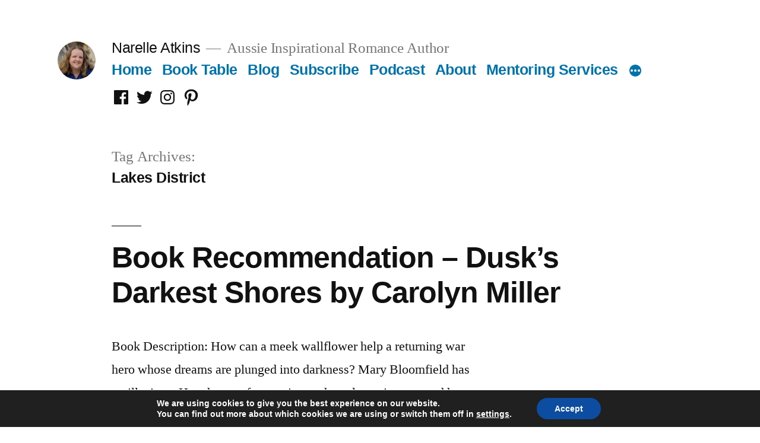

--- FILE ---
content_type: text/html; charset=UTF-8
request_url: https://www.narelleatkins.com/tag/lakes-district/
body_size: 16795
content:
<!doctype html>
<html lang="en">
<head>
	<meta charset="UTF-8" />
	<meta name="viewport" content="width=device-width, initial-scale=1.0" />
	<link rel="profile" href="https://gmpg.org/xfn/11" />
	<meta name='robots' content='index, follow, max-image-preview:large, max-snippet:-1, max-video-preview:-1' />

	<!-- This site is optimized with the Yoast SEO plugin v26.8 - https://yoast.com/product/yoast-seo-wordpress/ -->
	<title>Lakes District Archives - Narelle Atkins</title>
	<link rel="canonical" href="https://www.narelleatkins.com/tag/lakes-district/" />
	<meta property="og:locale" content="en_US" />
	<meta property="og:type" content="article" />
	<meta property="og:title" content="Lakes District Archives - Narelle Atkins" />
	<meta property="og:url" content="https://www.narelleatkins.com/tag/lakes-district/" />
	<meta property="og:site_name" content="Narelle Atkins" />
	<meta name="twitter:card" content="summary_large_image" />
	<meta name="twitter:site" content="@NarelleAtkins" />
	<script type="application/ld+json" class="yoast-schema-graph">{"@context":"https://schema.org","@graph":[{"@type":"CollectionPage","@id":"https://www.narelleatkins.com/tag/lakes-district/","url":"https://www.narelleatkins.com/tag/lakes-district/","name":"Lakes District Archives - Narelle Atkins","isPartOf":{"@id":"https://www.narelleatkins.com/#website"},"primaryImageOfPage":{"@id":"https://www.narelleatkins.com/tag/lakes-district/#primaryimage"},"image":{"@id":"https://www.narelleatkins.com/tag/lakes-district/#primaryimage"},"thumbnailUrl":"https://i0.wp.com/www.narelleatkins.com/wp-content/uploads/2021/08/book-rec-dusks-darkest-shores.png?fit=1080%2C1080&ssl=1","breadcrumb":{"@id":"https://www.narelleatkins.com/tag/lakes-district/#breadcrumb"},"inLanguage":"en"},{"@type":"ImageObject","inLanguage":"en","@id":"https://www.narelleatkins.com/tag/lakes-district/#primaryimage","url":"https://i0.wp.com/www.narelleatkins.com/wp-content/uploads/2021/08/book-rec-dusks-darkest-shores.png?fit=1080%2C1080&ssl=1","contentUrl":"https://i0.wp.com/www.narelleatkins.com/wp-content/uploads/2021/08/book-rec-dusks-darkest-shores.png?fit=1080%2C1080&ssl=1","width":1080,"height":1080},{"@type":"BreadcrumbList","@id":"https://www.narelleatkins.com/tag/lakes-district/#breadcrumb","itemListElement":[{"@type":"ListItem","position":1,"name":"Home","item":"https://www.narelleatkins.com/"},{"@type":"ListItem","position":2,"name":"Lakes District"}]},{"@type":"WebSite","@id":"https://www.narelleatkins.com/#website","url":"https://www.narelleatkins.com/","name":"Narelle Atkins","description":"Aussie Inspirational Romance Author","publisher":{"@id":"https://www.narelleatkins.com/#/schema/person/698b55cfd4b8b569f6bd1c83d4b08f03"},"potentialAction":[{"@type":"SearchAction","target":{"@type":"EntryPoint","urlTemplate":"https://www.narelleatkins.com/?s={search_term_string}"},"query-input":{"@type":"PropertyValueSpecification","valueRequired":true,"valueName":"search_term_string"}}],"inLanguage":"en"},{"@type":["Person","Organization"],"@id":"https://www.narelleatkins.com/#/schema/person/698b55cfd4b8b569f6bd1c83d4b08f03","name":"Narelle Atkins","image":{"@type":"ImageObject","inLanguage":"en","@id":"https://www.narelleatkins.com/#/schema/person/image/","url":"https://i0.wp.com/www.narelleatkins.com/wp-content/uploads/2015/08/cropped-narelle-atkins2-1.jpg?fit=190%2C190&ssl=1","contentUrl":"https://i0.wp.com/www.narelleatkins.com/wp-content/uploads/2015/08/cropped-narelle-atkins2-1.jpg?fit=190%2C190&ssl=1","width":190,"height":190,"caption":"Narelle Atkins"},"logo":{"@id":"https://www.narelleatkins.com/#/schema/person/image/"},"sameAs":["http://narelleatkins.com","https://x.com/NarelleAtkins"]}]}</script>
	<!-- / Yoast SEO plugin. -->


<link rel='dns-prefetch' href='//stats.wp.com' />
<link rel='dns-prefetch' href='//v0.wordpress.com' />
<link rel='dns-prefetch' href='//widgets.wp.com' />
<link rel='dns-prefetch' href='//s0.wp.com' />
<link rel='dns-prefetch' href='//0.gravatar.com' />
<link rel='dns-prefetch' href='//1.gravatar.com' />
<link rel='dns-prefetch' href='//2.gravatar.com' />
<link rel='preconnect' href='//i0.wp.com' />
<link rel='preconnect' href='//c0.wp.com' />
<link rel="alternate" type="application/rss+xml" title="Narelle Atkins &raquo; Feed" href="https://www.narelleatkins.com/feed/" />
<link rel="alternate" type="application/rss+xml" title="Narelle Atkins &raquo; Comments Feed" href="https://www.narelleatkins.com/comments/feed/" />
<link rel="alternate" type="application/rss+xml" title="Narelle Atkins &raquo; Lakes District Tag Feed" href="https://www.narelleatkins.com/tag/lakes-district/feed/" />
<style id='wp-img-auto-sizes-contain-inline-css'>
img:is([sizes=auto i],[sizes^="auto," i]){contain-intrinsic-size:3000px 1500px}
/*# sourceURL=wp-img-auto-sizes-contain-inline-css */
</style>

<link rel='stylesheet' id='twentynineteen-jetpack-css' href='https://c0.wp.com/p/jetpack/15.4/modules/theme-tools/compat/twentynineteen.css' media='all' />
<style id='wp-emoji-styles-inline-css'>

	img.wp-smiley, img.emoji {
		display: inline !important;
		border: none !important;
		box-shadow: none !important;
		height: 1em !important;
		width: 1em !important;
		margin: 0 0.07em !important;
		vertical-align: -0.1em !important;
		background: none !important;
		padding: 0 !important;
	}
/*# sourceURL=wp-emoji-styles-inline-css */
</style>
<link rel='stylesheet' id='wp-block-library-css' href='https://c0.wp.com/c/6.9/wp-includes/css/dist/block-library/style.min.css' media='all' />
<style id='wp-block-heading-inline-css'>
h1:where(.wp-block-heading).has-background,h2:where(.wp-block-heading).has-background,h3:where(.wp-block-heading).has-background,h4:where(.wp-block-heading).has-background,h5:where(.wp-block-heading).has-background,h6:where(.wp-block-heading).has-background{padding:1.25em 2.375em}h1.has-text-align-left[style*=writing-mode]:where([style*=vertical-lr]),h1.has-text-align-right[style*=writing-mode]:where([style*=vertical-rl]),h2.has-text-align-left[style*=writing-mode]:where([style*=vertical-lr]),h2.has-text-align-right[style*=writing-mode]:where([style*=vertical-rl]),h3.has-text-align-left[style*=writing-mode]:where([style*=vertical-lr]),h3.has-text-align-right[style*=writing-mode]:where([style*=vertical-rl]),h4.has-text-align-left[style*=writing-mode]:where([style*=vertical-lr]),h4.has-text-align-right[style*=writing-mode]:where([style*=vertical-rl]),h5.has-text-align-left[style*=writing-mode]:where([style*=vertical-lr]),h5.has-text-align-right[style*=writing-mode]:where([style*=vertical-rl]),h6.has-text-align-left[style*=writing-mode]:where([style*=vertical-lr]),h6.has-text-align-right[style*=writing-mode]:where([style*=vertical-rl]){rotate:180deg}
/*# sourceURL=https://c0.wp.com/c/6.9/wp-includes/blocks/heading/style.min.css */
</style>
<style id='wp-block-paragraph-inline-css'>
.is-small-text{font-size:.875em}.is-regular-text{font-size:1em}.is-large-text{font-size:2.25em}.is-larger-text{font-size:3em}.has-drop-cap:not(:focus):first-letter{float:left;font-size:8.4em;font-style:normal;font-weight:100;line-height:.68;margin:.05em .1em 0 0;text-transform:uppercase}body.rtl .has-drop-cap:not(:focus):first-letter{float:none;margin-left:.1em}p.has-drop-cap.has-background{overflow:hidden}:root :where(p.has-background){padding:1.25em 2.375em}:where(p.has-text-color:not(.has-link-color)) a{color:inherit}p.has-text-align-left[style*="writing-mode:vertical-lr"],p.has-text-align-right[style*="writing-mode:vertical-rl"]{rotate:180deg}
/*# sourceURL=https://c0.wp.com/c/6.9/wp-includes/blocks/paragraph/style.min.css */
</style>
<style id='global-styles-inline-css'>
:root{--wp--preset--aspect-ratio--square: 1;--wp--preset--aspect-ratio--4-3: 4/3;--wp--preset--aspect-ratio--3-4: 3/4;--wp--preset--aspect-ratio--3-2: 3/2;--wp--preset--aspect-ratio--2-3: 2/3;--wp--preset--aspect-ratio--16-9: 16/9;--wp--preset--aspect-ratio--9-16: 9/16;--wp--preset--color--black: #000000;--wp--preset--color--cyan-bluish-gray: #abb8c3;--wp--preset--color--white: #FFF;--wp--preset--color--pale-pink: #f78da7;--wp--preset--color--vivid-red: #cf2e2e;--wp--preset--color--luminous-vivid-orange: #ff6900;--wp--preset--color--luminous-vivid-amber: #fcb900;--wp--preset--color--light-green-cyan: #7bdcb5;--wp--preset--color--vivid-green-cyan: #00d084;--wp--preset--color--pale-cyan-blue: #8ed1fc;--wp--preset--color--vivid-cyan-blue: #0693e3;--wp--preset--color--vivid-purple: #9b51e0;--wp--preset--color--primary: #0073a8;--wp--preset--color--secondary: #005075;--wp--preset--color--dark-gray: #111;--wp--preset--color--light-gray: #767676;--wp--preset--gradient--vivid-cyan-blue-to-vivid-purple: linear-gradient(135deg,rgb(6,147,227) 0%,rgb(155,81,224) 100%);--wp--preset--gradient--light-green-cyan-to-vivid-green-cyan: linear-gradient(135deg,rgb(122,220,180) 0%,rgb(0,208,130) 100%);--wp--preset--gradient--luminous-vivid-amber-to-luminous-vivid-orange: linear-gradient(135deg,rgb(252,185,0) 0%,rgb(255,105,0) 100%);--wp--preset--gradient--luminous-vivid-orange-to-vivid-red: linear-gradient(135deg,rgb(255,105,0) 0%,rgb(207,46,46) 100%);--wp--preset--gradient--very-light-gray-to-cyan-bluish-gray: linear-gradient(135deg,rgb(238,238,238) 0%,rgb(169,184,195) 100%);--wp--preset--gradient--cool-to-warm-spectrum: linear-gradient(135deg,rgb(74,234,220) 0%,rgb(151,120,209) 20%,rgb(207,42,186) 40%,rgb(238,44,130) 60%,rgb(251,105,98) 80%,rgb(254,248,76) 100%);--wp--preset--gradient--blush-light-purple: linear-gradient(135deg,rgb(255,206,236) 0%,rgb(152,150,240) 100%);--wp--preset--gradient--blush-bordeaux: linear-gradient(135deg,rgb(254,205,165) 0%,rgb(254,45,45) 50%,rgb(107,0,62) 100%);--wp--preset--gradient--luminous-dusk: linear-gradient(135deg,rgb(255,203,112) 0%,rgb(199,81,192) 50%,rgb(65,88,208) 100%);--wp--preset--gradient--pale-ocean: linear-gradient(135deg,rgb(255,245,203) 0%,rgb(182,227,212) 50%,rgb(51,167,181) 100%);--wp--preset--gradient--electric-grass: linear-gradient(135deg,rgb(202,248,128) 0%,rgb(113,206,126) 100%);--wp--preset--gradient--midnight: linear-gradient(135deg,rgb(2,3,129) 0%,rgb(40,116,252) 100%);--wp--preset--font-size--small: 19.5px;--wp--preset--font-size--medium: 20px;--wp--preset--font-size--large: 36.5px;--wp--preset--font-size--x-large: 42px;--wp--preset--font-size--normal: 22px;--wp--preset--font-size--huge: 49.5px;--wp--preset--spacing--20: 0.44rem;--wp--preset--spacing--30: 0.67rem;--wp--preset--spacing--40: 1rem;--wp--preset--spacing--50: 1.5rem;--wp--preset--spacing--60: 2.25rem;--wp--preset--spacing--70: 3.38rem;--wp--preset--spacing--80: 5.06rem;--wp--preset--shadow--natural: 6px 6px 9px rgba(0, 0, 0, 0.2);--wp--preset--shadow--deep: 12px 12px 50px rgba(0, 0, 0, 0.4);--wp--preset--shadow--sharp: 6px 6px 0px rgba(0, 0, 0, 0.2);--wp--preset--shadow--outlined: 6px 6px 0px -3px rgb(255, 255, 255), 6px 6px rgb(0, 0, 0);--wp--preset--shadow--crisp: 6px 6px 0px rgb(0, 0, 0);}:where(.is-layout-flex){gap: 0.5em;}:where(.is-layout-grid){gap: 0.5em;}body .is-layout-flex{display: flex;}.is-layout-flex{flex-wrap: wrap;align-items: center;}.is-layout-flex > :is(*, div){margin: 0;}body .is-layout-grid{display: grid;}.is-layout-grid > :is(*, div){margin: 0;}:where(.wp-block-columns.is-layout-flex){gap: 2em;}:where(.wp-block-columns.is-layout-grid){gap: 2em;}:where(.wp-block-post-template.is-layout-flex){gap: 1.25em;}:where(.wp-block-post-template.is-layout-grid){gap: 1.25em;}.has-black-color{color: var(--wp--preset--color--black) !important;}.has-cyan-bluish-gray-color{color: var(--wp--preset--color--cyan-bluish-gray) !important;}.has-white-color{color: var(--wp--preset--color--white) !important;}.has-pale-pink-color{color: var(--wp--preset--color--pale-pink) !important;}.has-vivid-red-color{color: var(--wp--preset--color--vivid-red) !important;}.has-luminous-vivid-orange-color{color: var(--wp--preset--color--luminous-vivid-orange) !important;}.has-luminous-vivid-amber-color{color: var(--wp--preset--color--luminous-vivid-amber) !important;}.has-light-green-cyan-color{color: var(--wp--preset--color--light-green-cyan) !important;}.has-vivid-green-cyan-color{color: var(--wp--preset--color--vivid-green-cyan) !important;}.has-pale-cyan-blue-color{color: var(--wp--preset--color--pale-cyan-blue) !important;}.has-vivid-cyan-blue-color{color: var(--wp--preset--color--vivid-cyan-blue) !important;}.has-vivid-purple-color{color: var(--wp--preset--color--vivid-purple) !important;}.has-black-background-color{background-color: var(--wp--preset--color--black) !important;}.has-cyan-bluish-gray-background-color{background-color: var(--wp--preset--color--cyan-bluish-gray) !important;}.has-white-background-color{background-color: var(--wp--preset--color--white) !important;}.has-pale-pink-background-color{background-color: var(--wp--preset--color--pale-pink) !important;}.has-vivid-red-background-color{background-color: var(--wp--preset--color--vivid-red) !important;}.has-luminous-vivid-orange-background-color{background-color: var(--wp--preset--color--luminous-vivid-orange) !important;}.has-luminous-vivid-amber-background-color{background-color: var(--wp--preset--color--luminous-vivid-amber) !important;}.has-light-green-cyan-background-color{background-color: var(--wp--preset--color--light-green-cyan) !important;}.has-vivid-green-cyan-background-color{background-color: var(--wp--preset--color--vivid-green-cyan) !important;}.has-pale-cyan-blue-background-color{background-color: var(--wp--preset--color--pale-cyan-blue) !important;}.has-vivid-cyan-blue-background-color{background-color: var(--wp--preset--color--vivid-cyan-blue) !important;}.has-vivid-purple-background-color{background-color: var(--wp--preset--color--vivid-purple) !important;}.has-black-border-color{border-color: var(--wp--preset--color--black) !important;}.has-cyan-bluish-gray-border-color{border-color: var(--wp--preset--color--cyan-bluish-gray) !important;}.has-white-border-color{border-color: var(--wp--preset--color--white) !important;}.has-pale-pink-border-color{border-color: var(--wp--preset--color--pale-pink) !important;}.has-vivid-red-border-color{border-color: var(--wp--preset--color--vivid-red) !important;}.has-luminous-vivid-orange-border-color{border-color: var(--wp--preset--color--luminous-vivid-orange) !important;}.has-luminous-vivid-amber-border-color{border-color: var(--wp--preset--color--luminous-vivid-amber) !important;}.has-light-green-cyan-border-color{border-color: var(--wp--preset--color--light-green-cyan) !important;}.has-vivid-green-cyan-border-color{border-color: var(--wp--preset--color--vivid-green-cyan) !important;}.has-pale-cyan-blue-border-color{border-color: var(--wp--preset--color--pale-cyan-blue) !important;}.has-vivid-cyan-blue-border-color{border-color: var(--wp--preset--color--vivid-cyan-blue) !important;}.has-vivid-purple-border-color{border-color: var(--wp--preset--color--vivid-purple) !important;}.has-vivid-cyan-blue-to-vivid-purple-gradient-background{background: var(--wp--preset--gradient--vivid-cyan-blue-to-vivid-purple) !important;}.has-light-green-cyan-to-vivid-green-cyan-gradient-background{background: var(--wp--preset--gradient--light-green-cyan-to-vivid-green-cyan) !important;}.has-luminous-vivid-amber-to-luminous-vivid-orange-gradient-background{background: var(--wp--preset--gradient--luminous-vivid-amber-to-luminous-vivid-orange) !important;}.has-luminous-vivid-orange-to-vivid-red-gradient-background{background: var(--wp--preset--gradient--luminous-vivid-orange-to-vivid-red) !important;}.has-very-light-gray-to-cyan-bluish-gray-gradient-background{background: var(--wp--preset--gradient--very-light-gray-to-cyan-bluish-gray) !important;}.has-cool-to-warm-spectrum-gradient-background{background: var(--wp--preset--gradient--cool-to-warm-spectrum) !important;}.has-blush-light-purple-gradient-background{background: var(--wp--preset--gradient--blush-light-purple) !important;}.has-blush-bordeaux-gradient-background{background: var(--wp--preset--gradient--blush-bordeaux) !important;}.has-luminous-dusk-gradient-background{background: var(--wp--preset--gradient--luminous-dusk) !important;}.has-pale-ocean-gradient-background{background: var(--wp--preset--gradient--pale-ocean) !important;}.has-electric-grass-gradient-background{background: var(--wp--preset--gradient--electric-grass) !important;}.has-midnight-gradient-background{background: var(--wp--preset--gradient--midnight) !important;}.has-small-font-size{font-size: var(--wp--preset--font-size--small) !important;}.has-medium-font-size{font-size: var(--wp--preset--font-size--medium) !important;}.has-large-font-size{font-size: var(--wp--preset--font-size--large) !important;}.has-x-large-font-size{font-size: var(--wp--preset--font-size--x-large) !important;}
/*# sourceURL=global-styles-inline-css */
</style>

<style id='classic-theme-styles-inline-css'>
/*! This file is auto-generated */
.wp-block-button__link{color:#fff;background-color:#32373c;border-radius:9999px;box-shadow:none;text-decoration:none;padding:calc(.667em + 2px) calc(1.333em + 2px);font-size:1.125em}.wp-block-file__button{background:#32373c;color:#fff;text-decoration:none}
/*# sourceURL=/wp-includes/css/classic-themes.min.css */
</style>
<link rel='stylesheet' id='mbt-style-css' href='https://www.narelleatkins.com/wp-content/plugins/mybooktable/css/frontend-style.css?ver=3.6.0' media='all' />
<link rel='stylesheet' id='mbt-style-pack-css' href='https://www.narelleatkins.com/wp-content/plugins/mybooktable-pro3/styles/silver/style.css?ver=3.6.0' media='all' />
<link rel='stylesheet' id='mbtpro2-frontend-style-css' href='https://www.narelleatkins.com/wp-content/plugins/mybooktable-pro3/includes/professional2/frontend.css?ver=3.3.8' media='all' />
<link rel='stylesheet' id='dashicons-css' href='https://c0.wp.com/c/6.9/wp-includes/css/dashicons.min.css' media='all' />
<link rel='stylesheet' id='mbtpro3-frontend-css-css' href='https://www.narelleatkins.com/wp-content/plugins/mybooktable-pro3/includes/professional3/frontend.css?ver=3.3.8' media='all' />
<link rel='stylesheet' id='twentynineteen-style-css' href='https://www.narelleatkins.com/wp-content/themes/twentynineteen/style.css?ver=3.2' media='all' />
<link rel='stylesheet' id='twentynineteen-print-style-css' href='https://www.narelleatkins.com/wp-content/themes/twentynineteen/print.css?ver=3.2' media='print' />
<link rel='stylesheet' id='jetpack_likes-css' href='https://c0.wp.com/p/jetpack/15.4/modules/likes/style.css' media='all' />
<link rel='stylesheet' id='jetpack-subscriptions-css' href='https://c0.wp.com/p/jetpack/15.4/_inc/build/subscriptions/subscriptions.min.css' media='all' />
<link rel='stylesheet' id='moove_gdpr_frontend-css' href='https://www.narelleatkins.com/wp-content/plugins/gdpr-cookie-compliance/dist/styles/gdpr-main.css?ver=5.0.9' media='all' />
<style id='moove_gdpr_frontend-inline-css'>
#moove_gdpr_cookie_modal,#moove_gdpr_cookie_info_bar,.gdpr_cookie_settings_shortcode_content{font-family:&#039;Nunito&#039;,sans-serif}#moove_gdpr_save_popup_settings_button{background-color:#373737;color:#fff}#moove_gdpr_save_popup_settings_button:hover{background-color:#000}#moove_gdpr_cookie_info_bar .moove-gdpr-info-bar-container .moove-gdpr-info-bar-content a.mgbutton,#moove_gdpr_cookie_info_bar .moove-gdpr-info-bar-container .moove-gdpr-info-bar-content button.mgbutton{background-color:#0C4DA2}#moove_gdpr_cookie_modal .moove-gdpr-modal-content .moove-gdpr-modal-footer-content .moove-gdpr-button-holder a.mgbutton,#moove_gdpr_cookie_modal .moove-gdpr-modal-content .moove-gdpr-modal-footer-content .moove-gdpr-button-holder button.mgbutton,.gdpr_cookie_settings_shortcode_content .gdpr-shr-button.button-green{background-color:#0C4DA2;border-color:#0C4DA2}#moove_gdpr_cookie_modal .moove-gdpr-modal-content .moove-gdpr-modal-footer-content .moove-gdpr-button-holder a.mgbutton:hover,#moove_gdpr_cookie_modal .moove-gdpr-modal-content .moove-gdpr-modal-footer-content .moove-gdpr-button-holder button.mgbutton:hover,.gdpr_cookie_settings_shortcode_content .gdpr-shr-button.button-green:hover{background-color:#fff;color:#0C4DA2}#moove_gdpr_cookie_modal .moove-gdpr-modal-content .moove-gdpr-modal-close i,#moove_gdpr_cookie_modal .moove-gdpr-modal-content .moove-gdpr-modal-close span.gdpr-icon{background-color:#0C4DA2;border:1px solid #0C4DA2}#moove_gdpr_cookie_info_bar span.moove-gdpr-infobar-allow-all.focus-g,#moove_gdpr_cookie_info_bar span.moove-gdpr-infobar-allow-all:focus,#moove_gdpr_cookie_info_bar button.moove-gdpr-infobar-allow-all.focus-g,#moove_gdpr_cookie_info_bar button.moove-gdpr-infobar-allow-all:focus,#moove_gdpr_cookie_info_bar span.moove-gdpr-infobar-reject-btn.focus-g,#moove_gdpr_cookie_info_bar span.moove-gdpr-infobar-reject-btn:focus,#moove_gdpr_cookie_info_bar button.moove-gdpr-infobar-reject-btn.focus-g,#moove_gdpr_cookie_info_bar button.moove-gdpr-infobar-reject-btn:focus,#moove_gdpr_cookie_info_bar span.change-settings-button.focus-g,#moove_gdpr_cookie_info_bar span.change-settings-button:focus,#moove_gdpr_cookie_info_bar button.change-settings-button.focus-g,#moove_gdpr_cookie_info_bar button.change-settings-button:focus{-webkit-box-shadow:0 0 1px 3px #0C4DA2;-moz-box-shadow:0 0 1px 3px #0C4DA2;box-shadow:0 0 1px 3px #0C4DA2}#moove_gdpr_cookie_modal .moove-gdpr-modal-content .moove-gdpr-modal-close i:hover,#moove_gdpr_cookie_modal .moove-gdpr-modal-content .moove-gdpr-modal-close span.gdpr-icon:hover,#moove_gdpr_cookie_info_bar span[data-href]>u.change-settings-button{color:#0C4DA2}#moove_gdpr_cookie_modal .moove-gdpr-modal-content .moove-gdpr-modal-left-content #moove-gdpr-menu li.menu-item-selected a span.gdpr-icon,#moove_gdpr_cookie_modal .moove-gdpr-modal-content .moove-gdpr-modal-left-content #moove-gdpr-menu li.menu-item-selected button span.gdpr-icon{color:inherit}#moove_gdpr_cookie_modal .moove-gdpr-modal-content .moove-gdpr-modal-left-content #moove-gdpr-menu li a span.gdpr-icon,#moove_gdpr_cookie_modal .moove-gdpr-modal-content .moove-gdpr-modal-left-content #moove-gdpr-menu li button span.gdpr-icon{color:inherit}#moove_gdpr_cookie_modal .gdpr-acc-link{line-height:0;font-size:0;color:transparent;position:absolute}#moove_gdpr_cookie_modal .moove-gdpr-modal-content .moove-gdpr-modal-close:hover i,#moove_gdpr_cookie_modal .moove-gdpr-modal-content .moove-gdpr-modal-left-content #moove-gdpr-menu li a,#moove_gdpr_cookie_modal .moove-gdpr-modal-content .moove-gdpr-modal-left-content #moove-gdpr-menu li button,#moove_gdpr_cookie_modal .moove-gdpr-modal-content .moove-gdpr-modal-left-content #moove-gdpr-menu li button i,#moove_gdpr_cookie_modal .moove-gdpr-modal-content .moove-gdpr-modal-left-content #moove-gdpr-menu li a i,#moove_gdpr_cookie_modal .moove-gdpr-modal-content .moove-gdpr-tab-main .moove-gdpr-tab-main-content a:hover,#moove_gdpr_cookie_info_bar.moove-gdpr-dark-scheme .moove-gdpr-info-bar-container .moove-gdpr-info-bar-content a.mgbutton:hover,#moove_gdpr_cookie_info_bar.moove-gdpr-dark-scheme .moove-gdpr-info-bar-container .moove-gdpr-info-bar-content button.mgbutton:hover,#moove_gdpr_cookie_info_bar.moove-gdpr-dark-scheme .moove-gdpr-info-bar-container .moove-gdpr-info-bar-content a:hover,#moove_gdpr_cookie_info_bar.moove-gdpr-dark-scheme .moove-gdpr-info-bar-container .moove-gdpr-info-bar-content button:hover,#moove_gdpr_cookie_info_bar.moove-gdpr-dark-scheme .moove-gdpr-info-bar-container .moove-gdpr-info-bar-content span.change-settings-button:hover,#moove_gdpr_cookie_info_bar.moove-gdpr-dark-scheme .moove-gdpr-info-bar-container .moove-gdpr-info-bar-content button.change-settings-button:hover,#moove_gdpr_cookie_info_bar.moove-gdpr-dark-scheme .moove-gdpr-info-bar-container .moove-gdpr-info-bar-content u.change-settings-button:hover,#moove_gdpr_cookie_info_bar span[data-href]>u.change-settings-button,#moove_gdpr_cookie_info_bar.moove-gdpr-dark-scheme .moove-gdpr-info-bar-container .moove-gdpr-info-bar-content a.mgbutton.focus-g,#moove_gdpr_cookie_info_bar.moove-gdpr-dark-scheme .moove-gdpr-info-bar-container .moove-gdpr-info-bar-content button.mgbutton.focus-g,#moove_gdpr_cookie_info_bar.moove-gdpr-dark-scheme .moove-gdpr-info-bar-container .moove-gdpr-info-bar-content a.focus-g,#moove_gdpr_cookie_info_bar.moove-gdpr-dark-scheme .moove-gdpr-info-bar-container .moove-gdpr-info-bar-content button.focus-g,#moove_gdpr_cookie_info_bar.moove-gdpr-dark-scheme .moove-gdpr-info-bar-container .moove-gdpr-info-bar-content a.mgbutton:focus,#moove_gdpr_cookie_info_bar.moove-gdpr-dark-scheme .moove-gdpr-info-bar-container .moove-gdpr-info-bar-content button.mgbutton:focus,#moove_gdpr_cookie_info_bar.moove-gdpr-dark-scheme .moove-gdpr-info-bar-container .moove-gdpr-info-bar-content a:focus,#moove_gdpr_cookie_info_bar.moove-gdpr-dark-scheme .moove-gdpr-info-bar-container .moove-gdpr-info-bar-content button:focus,#moove_gdpr_cookie_info_bar.moove-gdpr-dark-scheme .moove-gdpr-info-bar-container .moove-gdpr-info-bar-content span.change-settings-button.focus-g,span.change-settings-button:focus,button.change-settings-button.focus-g,button.change-settings-button:focus,#moove_gdpr_cookie_info_bar.moove-gdpr-dark-scheme .moove-gdpr-info-bar-container .moove-gdpr-info-bar-content u.change-settings-button.focus-g,#moove_gdpr_cookie_info_bar.moove-gdpr-dark-scheme .moove-gdpr-info-bar-container .moove-gdpr-info-bar-content u.change-settings-button:focus{color:#0C4DA2}#moove_gdpr_cookie_modal .moove-gdpr-branding.focus-g span,#moove_gdpr_cookie_modal .moove-gdpr-modal-content .moove-gdpr-tab-main a.focus-g,#moove_gdpr_cookie_modal .moove-gdpr-modal-content .moove-gdpr-tab-main .gdpr-cd-details-toggle.focus-g{color:#0C4DA2}#moove_gdpr_cookie_modal.gdpr_lightbox-hide{display:none}
/*# sourceURL=moove_gdpr_frontend-inline-css */
</style>
<script src="https://c0.wp.com/c/6.9/wp-includes/js/jquery/jquery.min.js" id="jquery-core-js"></script>
<script src="https://c0.wp.com/c/6.9/wp-includes/js/jquery/jquery-migrate.min.js" id="jquery-migrate-js"></script>
<script src="https://c0.wp.com/c/6.9/wp-includes/js/jquery/ui/core.min.js" id="jquery-ui-core-js"></script>
<script src="https://c0.wp.com/c/6.9/wp-includes/js/jquery/ui/accordion.min.js" id="jquery-ui-accordion-js"></script>
<script src="https://www.narelleatkins.com/wp-content/plugins/mybooktable-pro3/includes/professional3/frontend.js?ver=3.3.8" id="mbtpro3-frontend-js-js"></script>
<script src="https://www.narelleatkins.com/wp-content/themes/twentynineteen/js/priority-menu.js?ver=20200129" id="twentynineteen-priority-menu-js" defer data-wp-strategy="defer"></script>
<link rel="https://api.w.org/" href="https://www.narelleatkins.com/wp-json/" /><link rel="alternate" title="JSON" type="application/json" href="https://www.narelleatkins.com/wp-json/wp/v2/tags/734" /><link rel="EditURI" type="application/rsd+xml" title="RSD" href="https://www.narelleatkins.com/xmlrpc.php?rsd" />
<meta name="generator" content="WordPress 6.9" />
	<style>img#wpstats{display:none}</style>
			<style type="text/css">
	.mbt-book .mbt-book-buybuttons .mbt-book-buybutton img { width: 172px; height: 30px; } .mbt-book .mbt-book-buybuttons .mbt-book-buybutton { padding: 4px 8px 0px 0px; }.mbt-book-archive .mbt-book .mbt-book-buybuttons .mbt-book-buybutton img { width: 172px; height: 30px; } .mbt-book-archive .mbt-book .mbt-book-buybuttons .mbt-book-buybutton { padding: 4px 8px 0px 0px; }.mbt-featured-book-widget .mbt-book-buybuttons .mbt-book-buybutton img { width: 172px; height: 30px; } .mbt-featured-book-widget .mbt-book-buybuttons .mbt-book-buybutton { padding: 4px 8px 0px 0px; }	</style>
		<script type="text/javascript">
		window.ajaxurl = "https://www.narelleatkins.com/wp-admin/admin-ajax.php";
	</script>
<style type="text/css">.mbt-book-buybuttons .mbt-universal-buybutton { margin: 0; display: inline-block; box-sizing: border-box; }.mbt-book .mbt-book-buybuttons .mbt-universal-buybutton { font-size: 15px; line-height: 16px; padding: 6px 12px; width: 172px; min-height: 30px; }.mbt-book-archive .mbt-book .mbt-book-buybuttons .mbt-universal-buybutton { font-size: 15px; line-height: 16px; padding: 6px 12px; width: 172px; min-height: 30px; }.mbt-featured-book-widget .mbt-book-buybuttons .mbt-universal-buybutton { font-size: 15px; line-height: 16px; padding: 6px 12px; width: 172px; min-height: 30px; }</style><style type="text/css">@media only screen and (min-width: 768px) {.mbt-book-archive .mbt-book.mbt-grid-book { width: 31.034482758621%; margin-right: 3.448275862069%; }.mbt-book-archive .mbt-book.mbt-grid-book:nth-child(3n+1) { clear: left; }.mbt-book-archive .mbt-book.mbt-grid-book:nth-child(3n) { margin-right: 0; }}</style><style type="text/css"></style><link rel="icon" href="https://i0.wp.com/www.narelleatkins.com/wp-content/uploads/2015/08/cropped-narelle-atkins2-2.jpg?fit=32%2C32&#038;ssl=1" sizes="32x32" />
<link rel="icon" href="https://i0.wp.com/www.narelleatkins.com/wp-content/uploads/2015/08/cropped-narelle-atkins2-2.jpg?fit=192%2C192&#038;ssl=1" sizes="192x192" />
<link rel="apple-touch-icon" href="https://i0.wp.com/www.narelleatkins.com/wp-content/uploads/2015/08/cropped-narelle-atkins2-2.jpg?fit=180%2C180&#038;ssl=1" />
<meta name="msapplication-TileImage" content="https://i0.wp.com/www.narelleatkins.com/wp-content/uploads/2015/08/cropped-narelle-atkins2-2.jpg?fit=270%2C270&#038;ssl=1" />
		<style id="wp-custom-css">
			.site-header.featured-image {
min-height: 60vh;
}
.site-header.featured-image:after {
background: none;
}
		</style>
		<link rel='stylesheet' id='genericons-css' href='https://c0.wp.com/p/jetpack/15.4/_inc/genericons/genericons/genericons.css' media='all' />
<link rel='stylesheet' id='jetpack_social_media_icons_widget-css' href='https://c0.wp.com/p/jetpack/15.4/modules/widgets/social-media-icons/style.css' media='all' />
</head>

<body class="archive tag tag-lakes-district tag-734 wp-custom-logo wp-embed-responsive wp-theme-twentynineteen hfeed">
<div id="page" class="site">
	<a class="skip-link screen-reader-text" href="#content">
		Skip to content	</a>

		<header id="masthead" class="site-header">

			<div class="site-branding-container">
				<div class="site-branding">

			<div class="site-logo"><a href="https://www.narelleatkins.com/" class="custom-logo-link" rel="home"><img width="190" height="190" src="https://i0.wp.com/www.narelleatkins.com/wp-content/uploads/2015/08/cropped-narelle-atkins2-1.jpg?fit=190%2C190&amp;ssl=1" class="custom-logo" alt="Narelle Atkins" decoding="async" srcset="https://i0.wp.com/www.narelleatkins.com/wp-content/uploads/2015/08/cropped-narelle-atkins2-1.jpg?w=190&amp;ssl=1 190w, https://i0.wp.com/www.narelleatkins.com/wp-content/uploads/2015/08/cropped-narelle-atkins2-1.jpg?resize=150%2C150&amp;ssl=1 150w" sizes="(max-width: 34.9rem) calc(100vw - 2rem), (max-width: 53rem) calc(8 * (100vw / 12)), (min-width: 53rem) calc(6 * (100vw / 12)), 100vw" data-attachment-id="5116" data-permalink="https://www.narelleatkins.com/cropped-narelle-atkins2-1-jpg/" data-orig-file="https://i0.wp.com/www.narelleatkins.com/wp-content/uploads/2015/08/cropped-narelle-atkins2-1.jpg?fit=190%2C190&amp;ssl=1" data-orig-size="190,190" data-comments-opened="1" data-image-meta="{&quot;aperture&quot;:&quot;0&quot;,&quot;credit&quot;:&quot;&quot;,&quot;camera&quot;:&quot;&quot;,&quot;caption&quot;:&quot;&quot;,&quot;created_timestamp&quot;:&quot;0&quot;,&quot;copyright&quot;:&quot;&quot;,&quot;focal_length&quot;:&quot;0&quot;,&quot;iso&quot;:&quot;0&quot;,&quot;shutter_speed&quot;:&quot;0&quot;,&quot;title&quot;:&quot;&quot;,&quot;orientation&quot;:&quot;0&quot;}" data-image-title="cropped-narelle-atkins2-1.jpg" data-image-description="&lt;p&gt;https://www.narelleatkins.com/wp-content/uploads/2015/08/cropped-narelle-atkins2-1.jpg&lt;/p&gt;
" data-image-caption="" data-medium-file="https://i0.wp.com/www.narelleatkins.com/wp-content/uploads/2015/08/cropped-narelle-atkins2-1.jpg?fit=190%2C190&amp;ssl=1" data-large-file="https://i0.wp.com/www.narelleatkins.com/wp-content/uploads/2015/08/cropped-narelle-atkins2-1.jpg?fit=190%2C190&amp;ssl=1" /></a></div>
									<p class="site-title"><a href="https://www.narelleatkins.com/" rel="home" >Narelle Atkins</a></p>
			
				<p class="site-description">
				Aussie Inspirational Romance Author			</p>
				<nav id="site-navigation" class="main-navigation" aria-label="Top Menu">
			<div class="menu-march-2019-home-container"><ul id="menu-march-2019-home" class="main-menu"><li id="menu-item-5191" class="menu-item menu-item-type-post_type menu-item-object-page menu-item-home menu-item-5191"><a href="https://www.narelleatkins.com/">Home</a></li>
<li id="menu-item-5192" class="menu-item menu-item-type-post_type menu-item-object-page menu-item-5192"><a href="https://www.narelleatkins.com/book-table/">Book Table</a></li>
<li id="menu-item-5193" class="menu-item menu-item-type-post_type menu-item-object-page current_page_parent menu-item-5193"><a href="https://www.narelleatkins.com/blog/">Blog</a></li>
<li id="menu-item-5195" class="menu-item menu-item-type-post_type menu-item-object-page menu-item-5195"><a href="https://www.narelleatkins.com/subscribe/">Subscribe</a></li>
<li id="menu-item-18371" class="menu-item menu-item-type-post_type menu-item-object-page menu-item-18371"><a href="https://www.narelleatkins.com/podcast/">Podcast</a></li>
<li id="menu-item-5196" class="menu-item menu-item-type-post_type menu-item-object-page menu-item-5196"><a href="https://www.narelleatkins.com/about-2/">About</a></li>
<li id="menu-item-21340" class="menu-item menu-item-type-post_type menu-item-object-page menu-item-21340"><a href="https://www.narelleatkins.com/narelle-atkins-writer-mentoring-services/">Mentoring Services</a></li>
<li id="menu-item-5194" class="menu-item menu-item-type-post_type menu-item-object-page menu-item-5194"><a href="https://www.narelleatkins.com/contact/">Contact</a></li>
<li id="menu-item-5197" class="menu-item menu-item-type-post_type menu-item-object-page menu-item-privacy-policy menu-item-5197"><a rel="privacy-policy" href="https://www.narelleatkins.com/privacy-policy/">Privacy Policy</a></li>
</ul></div>
			<div class="main-menu-more">
				<ul class="main-menu">
					<li class="menu-item menu-item-has-children">
						<button class="submenu-expand main-menu-more-toggle is-empty" tabindex="-1"
							aria-label="More" aria-haspopup="true" aria-expanded="false"><svg class="svg-icon" width="24" height="24" aria-hidden="true" role="img" focusable="false" xmlns="http://www.w3.org/2000/svg"><g fill="none" fill-rule="evenodd"><path d="M0 0h24v24H0z"/><path fill="currentColor" fill-rule="nonzero" d="M12 2c5.52 0 10 4.48 10 10s-4.48 10-10 10S2 17.52 2 12 6.48 2 12 2zM6 14a2 2 0 1 0 0-4 2 2 0 0 0 0 4zm6 0a2 2 0 1 0 0-4 2 2 0 0 0 0 4zm6 0a2 2 0 1 0 0-4 2 2 0 0 0 0 4z"/></g></svg>
						</button>
						<ul class="sub-menu hidden-links">
							<li class="mobile-parent-nav-menu-item">
								<button class="menu-item-link-return"><svg class="svg-icon" width="24" height="24" aria-hidden="true" role="img" focusable="false" viewBox="0 0 24 24" version="1.1" xmlns="http://www.w3.org/2000/svg" xmlns:xlink="http://www.w3.org/1999/xlink"><path d="M15.41 7.41L14 6l-6 6 6 6 1.41-1.41L10.83 12z"></path><path d="M0 0h24v24H0z" fill="none"></path></svg>Back
								</button>
							</li>
						</ul>
					</li>
				</ul>
			</div>		</nav><!-- #site-navigation -->
				<nav class="social-navigation" aria-label="Social Links Menu">
			<div class="menu-social-links-container"><ul id="menu-social-links" class="social-links-menu"><li id="menu-item-5159" class="menu-item menu-item-type-custom menu-item-object-custom menu-item-5159"><a href="http://www.facebook.com/NarelleAtkinsAuthor"><span class="screen-reader-text">Facebook</span><svg class="svg-icon" width="32" height="32" aria-hidden="true" role="img" focusable="false" viewBox="0 0 24 24" version="1.1" xmlns="http://www.w3.org/2000/svg" xmlns:xlink="http://www.w3.org/1999/xlink"><path d="M20.007,3H3.993C3.445,3,3,3.445,3,3.993v16.013C3,20.555,3.445,21,3.993,21h8.621v-6.971h-2.346v-2.717h2.346V9.31 c0-2.325,1.42-3.591,3.494-3.591c0.993,0,1.847,0.074,2.096,0.107v2.43l-1.438,0.001c-1.128,0-1.346,0.536-1.346,1.323v1.734h2.69 l-0.35,2.717h-2.34V21h4.587C20.555,21,21,20.555,21,20.007V3.993C21,3.445,20.555,3,20.007,3z"></path></svg></a></li>
<li id="menu-item-5160" class="menu-item menu-item-type-custom menu-item-object-custom menu-item-5160"><a href="https://twitter.com/narelleatkins"><span class="screen-reader-text">Twitter</span><svg class="svg-icon" width="32" height="32" aria-hidden="true" role="img" focusable="false" viewBox="0 0 24 24" version="1.1" xmlns="http://www.w3.org/2000/svg" xmlns:xlink="http://www.w3.org/1999/xlink"><path d="M22.23,5.924c-0.736,0.326-1.527,0.547-2.357,0.646c0.847-0.508,1.498-1.312,1.804-2.27 c-0.793,0.47-1.671,0.812-2.606,0.996C18.324,4.498,17.257,4,16.077,4c-2.266,0-4.103,1.837-4.103,4.103 c0,0.322,0.036,0.635,0.106,0.935C8.67,8.867,5.647,7.234,3.623,4.751C3.27,5.357,3.067,6.062,3.067,6.814 c0,1.424,0.724,2.679,1.825,3.415c-0.673-0.021-1.305-0.206-1.859-0.513c0,0.017,0,0.034,0,0.052c0,1.988,1.414,3.647,3.292,4.023 c-0.344,0.094-0.707,0.144-1.081,0.144c-0.264,0-0.521-0.026-0.772-0.074c0.522,1.63,2.038,2.816,3.833,2.85 c-1.404,1.1-3.174,1.756-5.096,1.756c-0.331,0-0.658-0.019-0.979-0.057c1.816,1.164,3.973,1.843,6.29,1.843 c7.547,0,11.675-6.252,11.675-11.675c0-0.178-0.004-0.355-0.012-0.531C20.985,7.47,21.68,6.747,22.23,5.924z"></path></svg></a></li>
<li id="menu-item-5161" class="menu-item menu-item-type-custom menu-item-object-custom menu-item-5161"><a href="http://instagram.com/narelleatkins"><span class="screen-reader-text">Instagram</span><svg class="svg-icon" width="32" height="32" aria-hidden="true" role="img" focusable="false" viewBox="0 0 24 24" version="1.1" xmlns="http://www.w3.org/2000/svg" xmlns:xlink="http://www.w3.org/1999/xlink"><path d="M12,4.622c2.403,0,2.688,0.009,3.637,0.052c0.877,0.04,1.354,0.187,1.671,0.31c0.42,0.163,0.72,0.358,1.035,0.673 c0.315,0.315,0.51,0.615,0.673,1.035c0.123,0.317,0.27,0.794,0.31,1.671c0.043,0.949,0.052,1.234,0.052,3.637 s-0.009,2.688-0.052,3.637c-0.04,0.877-0.187,1.354-0.31,1.671c-0.163,0.42-0.358,0.72-0.673,1.035 c-0.315,0.315-0.615,0.51-1.035,0.673c-0.317,0.123-0.794,0.27-1.671,0.31c-0.949,0.043-1.233,0.052-3.637,0.052 s-2.688-0.009-3.637-0.052c-0.877-0.04-1.354-0.187-1.671-0.31c-0.42-0.163-0.72-0.358-1.035-0.673 c-0.315-0.315-0.51-0.615-0.673-1.035c-0.123-0.317-0.27-0.794-0.31-1.671C4.631,14.688,4.622,14.403,4.622,12 s0.009-2.688,0.052-3.637c0.04-0.877,0.187-1.354,0.31-1.671c0.163-0.42,0.358-0.72,0.673-1.035 c0.315-0.315,0.615-0.51,1.035-0.673c0.317-0.123,0.794-0.27,1.671-0.31C9.312,4.631,9.597,4.622,12,4.622 M12,3 C9.556,3,9.249,3.01,8.289,3.054C7.331,3.098,6.677,3.25,6.105,3.472C5.513,3.702,5.011,4.01,4.511,4.511 c-0.5,0.5-0.808,1.002-1.038,1.594C3.25,6.677,3.098,7.331,3.054,8.289C3.01,9.249,3,9.556,3,12c0,2.444,0.01,2.751,0.054,3.711 c0.044,0.958,0.196,1.612,0.418,2.185c0.23,0.592,0.538,1.094,1.038,1.594c0.5,0.5,1.002,0.808,1.594,1.038 c0.572,0.222,1.227,0.375,2.185,0.418C9.249,20.99,9.556,21,12,21s2.751-0.01,3.711-0.054c0.958-0.044,1.612-0.196,2.185-0.418 c0.592-0.23,1.094-0.538,1.594-1.038c0.5-0.5,0.808-1.002,1.038-1.594c0.222-0.572,0.375-1.227,0.418-2.185 C20.99,14.751,21,14.444,21,12s-0.01-2.751-0.054-3.711c-0.044-0.958-0.196-1.612-0.418-2.185c-0.23-0.592-0.538-1.094-1.038-1.594 c-0.5-0.5-1.002-0.808-1.594-1.038c-0.572-0.222-1.227-0.375-2.185-0.418C14.751,3.01,14.444,3,12,3L12,3z M12,7.378 c-2.552,0-4.622,2.069-4.622,4.622S9.448,16.622,12,16.622s4.622-2.069,4.622-4.622S14.552,7.378,12,7.378z M12,15 c-1.657,0-3-1.343-3-3s1.343-3,3-3s3,1.343,3,3S13.657,15,12,15z M16.804,6.116c-0.596,0-1.08,0.484-1.08,1.08 s0.484,1.08,1.08,1.08c0.596,0,1.08-0.484,1.08-1.08S17.401,6.116,16.804,6.116z"></path></svg></a></li>
<li id="menu-item-5162" class="menu-item menu-item-type-custom menu-item-object-custom menu-item-5162"><a href="https://www.pinterest.com.au/narelleatkins/"><span class="screen-reader-text">Pinterest</span><svg class="svg-icon" width="32" height="32" aria-hidden="true" role="img" focusable="false" viewBox="0 0 24 24" version="1.1" xmlns="http://www.w3.org/2000/svg" xmlns:xlink="http://www.w3.org/1999/xlink"><path d="M12.289,2C6.617,2,3.606,5.648,3.606,9.622c0,1.846,1.025,4.146,2.666,4.878c0.25,0.111,0.381,0.063,0.439-0.169 c0.044-0.175,0.267-1.029,0.365-1.428c0.032-0.128,0.017-0.237-0.091-0.362C6.445,11.911,6.01,10.75,6.01,9.668 c0-2.777,2.194-5.464,5.933-5.464c3.23,0,5.49,2.108,5.49,5.122c0,3.407-1.794,5.768-4.13,5.768c-1.291,0-2.257-1.021-1.948-2.277 c0.372-1.495,1.089-3.112,1.089-4.191c0-0.967-0.542-1.775-1.663-1.775c-1.319,0-2.379,1.309-2.379,3.059 c0,1.115,0.394,1.869,0.394,1.869s-1.302,5.279-1.54,6.261c-0.405,1.666,0.053,4.368,0.094,4.604 c0.021,0.126,0.167,0.169,0.25,0.063c0.129-0.165,1.699-2.419,2.142-4.051c0.158-0.59,0.817-2.995,0.817-2.995 c0.43,0.784,1.681,1.446,3.013,1.446c3.963,0,6.822-3.494,6.822-7.833C20.394,5.112,16.849,2,12.289,2"></path></svg></a></li>
</ul></div>		</nav><!-- .social-navigation -->
	</div><!-- .site-branding -->
			</div><!-- .site-branding-container -->

					</header><!-- #masthead -->

	<div id="content" class="site-content">

	<div id="primary" class="content-area">
		<main id="main" class="site-main">

		
			<header class="page-header">
				<h1 class="page-title">Tag Archives: <span class="page-description">Lakes District</span></h1>			</header><!-- .page-header -->

			
<article id="post-9746" class="post-9746 post type-post status-publish format-standard hentry category-book-recommendation tag-blind tag-book-recommendation tag-carolyn-miller tag-disability tag-lakes-district tag-regency-romance tag-regency-wallflowers tag-war-veterans tag-wounded-hero entry">
	<header class="entry-header">
		<h2 class="entry-title"><a href="https://www.narelleatkins.com/book-recommendation-dusks-darkest-shores-by-carolyn-miller/" rel="bookmark">Book Recommendation &#8211; Dusk&#8217;s Darkest Shores by Carolyn Miller</a></h2>	</header><!-- .entry-header -->

	
	<div class="entry-content">
		<p>Book Description: How can a meek wallflower help a returning war hero whose dreams are plunged into darkness? Mary Bloomfield has no illusions. Her chances for matrimony have long since passed her by. Still, her circumstances are pleasant enough, especially now that she has found purpose in assisting her father with his medical practice in &hellip; </p>
<p class="link-more"><a href="https://www.narelleatkins.com/book-recommendation-dusks-darkest-shores-by-carolyn-miller/" class="more-link">Continue reading<span class="screen-reader-text"> &#8220;Book Recommendation &#8211; Dusk&#8217;s Darkest Shores by Carolyn Miller&#8221;</span></a></p>
	</div><!-- .entry-content -->

	<footer class="entry-footer">
		<span class="byline"><svg class="svg-icon" width="16" height="16" aria-hidden="true" role="img" focusable="false" viewBox="0 0 24 24" version="1.1" xmlns="http://www.w3.org/2000/svg" xmlns:xlink="http://www.w3.org/1999/xlink"><path d="M12 12c2.21 0 4-1.79 4-4s-1.79-4-4-4-4 1.79-4 4 1.79 4 4 4zm0 2c-2.67 0-8 1.34-8 4v2h16v-2c0-2.66-5.33-4-8-4z"></path><path d="M0 0h24v24H0z" fill="none"></path></svg><span class="screen-reader-text">Posted by</span><span class="author vcard"><a class="url fn n" href="https://www.narelleatkins.com/author/admin/">Narelle Atkins</a></span></span><span class="posted-on"><svg class="svg-icon" width="16" height="16" aria-hidden="true" role="img" focusable="false" xmlns="http://www.w3.org/2000/svg" viewBox="0 0 24 24"><defs><path id="a" d="M0 0h24v24H0V0z"></path></defs><clipPath id="b"><use xlink:href="#a" overflow="visible"></use></clipPath><path clip-path="url(#b)" d="M12 2C6.5 2 2 6.5 2 12s4.5 10 10 10 10-4.5 10-10S17.5 2 12 2zm4.2 14.2L11 13V7h1.5v5.2l4.5 2.7-.8 1.3z"></path></svg><a href="https://www.narelleatkins.com/book-recommendation-dusks-darkest-shores-by-carolyn-miller/" rel="bookmark"><time class="entry-date published" datetime="2021-09-21T09:00:00+10:00">September 21, 2021</time><time class="updated" datetime="2021-09-13T21:20:27+10:00">September 13, 2021</time></a></span><span class="cat-links"><svg class="svg-icon" width="16" height="16" aria-hidden="true" role="img" focusable="false" xmlns="http://www.w3.org/2000/svg" viewBox="0 0 24 24"><path d="M10 4H4c-1.1 0-1.99.9-1.99 2L2 18c0 1.1.9 2 2 2h16c1.1 0 2-.9 2-2V8c0-1.1-.9-2-2-2h-8l-2-2z"></path><path d="M0 0h24v24H0z" fill="none"></path></svg><span class="screen-reader-text">Posted in</span><a href="https://www.narelleatkins.com/category/book-recommendation/" rel="category tag">Book Recommendation</a></span><span class="tags-links"><svg class="svg-icon" width="16" height="16" aria-hidden="true" role="img" focusable="false" xmlns="http://www.w3.org/2000/svg" viewBox="0 0 24 24"><path d="M21.41 11.58l-9-9C12.05 2.22 11.55 2 11 2H4c-1.1 0-2 .9-2 2v7c0 .55.22 1.05.59 1.42l9 9c.36.36.86.58 1.41.58.55 0 1.05-.22 1.41-.59l7-7c.37-.36.59-.86.59-1.41 0-.55-.23-1.06-.59-1.42zM5.5 7C4.67 7 4 6.33 4 5.5S4.67 4 5.5 4 7 4.67 7 5.5 6.33 7 5.5 7z"></path><path d="M0 0h24v24H0z" fill="none"></path></svg><span class="screen-reader-text">Tags: </span><a href="https://www.narelleatkins.com/tag/blind/" rel="tag">blind</a>, <a href="https://www.narelleatkins.com/tag/book-recommendation/" rel="tag">Book Recommendation</a>, <a href="https://www.narelleatkins.com/tag/carolyn-miller/" rel="tag">Carolyn Miller</a>, <a href="https://www.narelleatkins.com/tag/disability/" rel="tag">disability</a>, <a href="https://www.narelleatkins.com/tag/lakes-district/" rel="tag">Lakes District</a>, <a href="https://www.narelleatkins.com/tag/regency-romance/" rel="tag">regency romance</a>, <a href="https://www.narelleatkins.com/tag/regency-wallflowers/" rel="tag">Regency Wallflowers</a>, <a href="https://www.narelleatkins.com/tag/war-veterans/" rel="tag">war veterans</a>, <a href="https://www.narelleatkins.com/tag/wounded-hero/" rel="tag">wounded hero</a></span><span class="comments-link"><svg class="svg-icon" width="16" height="16" aria-hidden="true" role="img" focusable="false" viewBox="0 0 24 24" version="1.1" xmlns="http://www.w3.org/2000/svg" xmlns:xlink="http://www.w3.org/1999/xlink"><path d="M21.99 4c0-1.1-.89-2-1.99-2H4c-1.1 0-2 .9-2 2v12c0 1.1.9 2 2 2h14l4 4-.01-18z"></path><path d="M0 0h24v24H0z" fill="none"></path></svg><a href="https://www.narelleatkins.com/book-recommendation-dusks-darkest-shores-by-carolyn-miller/#respond">Leave a comment<span class="screen-reader-text"> on Book Recommendation &#8211; Dusk&#8217;s Darkest Shores by Carolyn Miller</span></a></span>	</footer><!-- .entry-footer -->
</article><!-- #post-9746 -->
		</main><!-- #main -->
	</div><!-- #primary -->


	</div><!-- #content -->

	<footer id="colophon" class="site-footer">
		
	<aside class="widget-area" aria-label="Footer">
							<div class="widget-column footer-widget-1">
					<section id="blog_subscription-2" class="widget widget_blog_subscription jetpack_subscription_widget"><h2 class="widget-title">Subscribe to Blog via Email</h2>
			<div class="wp-block-jetpack-subscriptions__container">
			<form action="#" method="post" accept-charset="utf-8" id="subscribe-blog-blog_subscription-2"
				data-blog="136004796"
				data-post_access_level="everybody" >
									<div id="subscribe-text"><p>Enter your email address to subscribe to this blog and receive notifications of new posts by email.</p>
</div>
										<p id="subscribe-email">
						<label id="jetpack-subscribe-label"
							class="screen-reader-text"
							for="subscribe-field-blog_subscription-2">
							Email Address						</label>
						<input type="email" name="email" autocomplete="email" required="required"
																					value=""
							id="subscribe-field-blog_subscription-2"
							placeholder="Email Address"
						/>
					</p>

					<p id="subscribe-submit"
											>
						<input type="hidden" name="action" value="subscribe"/>
						<input type="hidden" name="source" value="https://www.narelleatkins.com/tag/lakes-district/"/>
						<input type="hidden" name="sub-type" value="widget"/>
						<input type="hidden" name="redirect_fragment" value="subscribe-blog-blog_subscription-2"/>
						<input type="hidden" id="_wpnonce" name="_wpnonce" value="7383c8b20a" /><input type="hidden" name="_wp_http_referer" value="/tag/lakes-district/" />						<button type="submit"
															class="wp-block-button__link"
																					name="jetpack_subscriptions_widget"
						>
							Subscribe						</button>
					</p>
							</form>
						</div>
			
</section><section id="mbt_taxonomies-2" class="widget mbt_taxonomies"><h2 class="widget-title">Narelle Atkins Books</h2><ul>	<li class="cat-item cat-item-532"><a href="https://www.narelleatkins.com/series/a-tuscan-legacy/">A Tuscan Legacy</a>
</li>
	<li class="cat-item cat-item-1062"><a href="https://www.narelleatkins.com/series/easter-in-gilead/">Easter in Gilead</a>
</li>
	<li class="cat-item cat-item-537"><a href="https://www.narelleatkins.com/series/sapphire-bay/">Sapphire Bay</a>
</li>
	<li class="cat-item cat-item-536"><a href="https://www.narelleatkins.com/series/snowgum-creek/">Snowgum Creek</a>
</li>
	<li class="cat-item cat-item-538"><a href="https://www.narelleatkins.com/series/sydney-sweethearts/">Sydney Sweethearts</a>
</li>
	<li class="cat-item cat-item-1005"><a href="https://www.narelleatkins.com/series/trinity-lakes-romances/">Trinity Lakes Romances</a>
</li>
</ul></section><section id="wpcom_social_media_icons_widget-2" class="widget widget_wpcom_social_media_icons_widget"><h2 class="widget-title">Social</h2><ul><li><a href="https://www.facebook.com/NarelleAtkinsAuthor/" class="genericon genericon-facebook" target="_blank"><span class="screen-reader-text">View NarelleAtkinsAuthor&#8217;s profile on Facebook</span></a></li><li><a href="https://twitter.com/@NarelleAtkins/" class="genericon genericon-twitter" target="_blank"><span class="screen-reader-text">View @NarelleAtkins&#8217;s profile on Twitter</span></a></li><li><a href="https://www.instagram.com/@NarelleAtkins/" class="genericon genericon-instagram" target="_blank"><span class="screen-reader-text">View @NarelleAtkins&#8217;s profile on Instagram</span></a></li><li><a href="https://www.pinterest.com/NarelleAtkins/" class="genericon genericon-pinterest" target="_blank"><span class="screen-reader-text">View NarelleAtkins&#8217;s profile on Pinterest</span></a></li></ul></section><section id="search-2" class="widget widget_search"><h2 class="widget-title">Search</h2><form role="search" method="get" class="search-form" action="https://www.narelleatkins.com/">
				<label>
					<span class="screen-reader-text">Search for:</span>
					<input type="search" class="search-field" placeholder="Search &hellip;" value="" name="s" />
				</label>
				<input type="submit" class="search-submit" value="Search" />
			</form></section><section id="categories-2" class="widget widget_categories"><h2 class="widget-title">Categories</h2><nav aria-label="Categories">
			<ul>
					<li class="cat-item cat-item-1267"><a href="https://www.narelleatkins.com/category/blog-tour/">Blog Tour</a>
</li>
	<li class="cat-item cat-item-3"><a href="https://www.narelleatkins.com/category/book-recommendation/">Book Recommendation</a>
</li>
	<li class="cat-item cat-item-4"><a href="https://www.narelleatkins.com/category/childrens/">Childrens</a>
</li>
	<li class="cat-item cat-item-1295"><a href="https://www.narelleatkins.com/category/fan-girling-with-narelle/">Fan Girling with Narelle</a>
</li>
	<li class="cat-item cat-item-5"><a href="https://www.narelleatkins.com/category/fiction/">Fiction</a>
</li>
	<li class="cat-item cat-item-1221"><a href="https://www.narelleatkins.com/category/giveaway/">Giveaway</a>
</li>
	<li class="cat-item cat-item-7"><a href="https://www.narelleatkins.com/category/non-fiction/">Non-fiction</a>
</li>
	<li class="cat-item cat-item-1218"><a href="https://www.narelleatkins.com/category/preorder-roundup/">Preorder Roundup</a>
</li>
	<li class="cat-item cat-item-8"><a href="https://www.narelleatkins.com/category/travel-2/">Travel</a>
</li>
	<li class="cat-item cat-item-487"><a href="https://www.narelleatkins.com/category/tuesday-book-chat/">Tuesday Book Chat</a>
</li>
	<li class="cat-item cat-item-1"><a href="https://www.narelleatkins.com/category/uncategorized/">Uncategorized</a>
</li>
	<li class="cat-item cat-item-11"><a href="https://www.narelleatkins.com/category/writing-conference/">Writing Conference</a>
</li>
	<li class="cat-item cat-item-12"><a href="https://www.narelleatkins.com/category/writing-craft/">Writing Craft</a>
</li>
			</ul>

			</nav></section>
		<section id="recent-posts-2" class="widget widget_recent_entries">
		<h2 class="widget-title">Recent Posts</h2><nav aria-label="Recent Posts">
		<ul>
											<li>
					<a href="https://www.narelleatkins.com/narelles-preorder-roundup-1-30-26/">Narelle’s Preorder Roundup: 1/30/26</a>
									</li>
											<li>
					<a href="https://www.narelleatkins.com/fan-girling-with-narelle-episode-51-love-contemporary-romance-her-mistaken-identity-cowboy-by-karen-baney/">Fan Girling with Narelle – Episode 51 – Love Contemporary Romance: Her Mistaken Identity Cowboy by Karen Baney</a>
									</li>
											<li>
					<a href="https://www.narelleatkins.com/edge-of-truth-giveaway/">Edge of Truth Giveaway</a>
									</li>
											<li>
					<a href="https://www.narelleatkins.com/book-recommendation-deadly-currents-by-elizabeth-goddard/">Book Recommendation &#8211; Deadly Currents by Elizabeth Goddard</a>
									</li>
											<li>
					<a href="https://www.narelleatkins.com/narelles-preorder-roundup-1-23-26/">Narelle’s Preorder Roundup: 1/23/26</a>
									</li>
					</ul>

		</nav></section><section id="archives-2" class="widget widget_archive"><h2 class="widget-title">Archives</h2>		<label class="screen-reader-text" for="archives-dropdown-2">Archives</label>
		<select id="archives-dropdown-2" name="archive-dropdown">
			
			<option value="">Select Month</option>
				<option value='https://www.narelleatkins.com/2026/01/'> January 2026 </option>
	<option value='https://www.narelleatkins.com/2025/12/'> December 2025 </option>
	<option value='https://www.narelleatkins.com/2025/11/'> November 2025 </option>
	<option value='https://www.narelleatkins.com/2025/10/'> October 2025 </option>
	<option value='https://www.narelleatkins.com/2025/09/'> September 2025 </option>
	<option value='https://www.narelleatkins.com/2025/08/'> August 2025 </option>
	<option value='https://www.narelleatkins.com/2025/07/'> July 2025 </option>
	<option value='https://www.narelleatkins.com/2025/06/'> June 2025 </option>
	<option value='https://www.narelleatkins.com/2025/05/'> May 2025 </option>
	<option value='https://www.narelleatkins.com/2025/04/'> April 2025 </option>
	<option value='https://www.narelleatkins.com/2025/03/'> March 2025 </option>
	<option value='https://www.narelleatkins.com/2025/02/'> February 2025 </option>
	<option value='https://www.narelleatkins.com/2025/01/'> January 2025 </option>
	<option value='https://www.narelleatkins.com/2024/12/'> December 2024 </option>
	<option value='https://www.narelleatkins.com/2024/11/'> November 2024 </option>
	<option value='https://www.narelleatkins.com/2024/10/'> October 2024 </option>
	<option value='https://www.narelleatkins.com/2024/09/'> September 2024 </option>
	<option value='https://www.narelleatkins.com/2024/08/'> August 2024 </option>
	<option value='https://www.narelleatkins.com/2024/07/'> July 2024 </option>
	<option value='https://www.narelleatkins.com/2024/06/'> June 2024 </option>
	<option value='https://www.narelleatkins.com/2024/05/'> May 2024 </option>
	<option value='https://www.narelleatkins.com/2024/04/'> April 2024 </option>
	<option value='https://www.narelleatkins.com/2024/03/'> March 2024 </option>
	<option value='https://www.narelleatkins.com/2024/02/'> February 2024 </option>
	<option value='https://www.narelleatkins.com/2024/01/'> January 2024 </option>
	<option value='https://www.narelleatkins.com/2023/12/'> December 2023 </option>
	<option value='https://www.narelleatkins.com/2023/11/'> November 2023 </option>
	<option value='https://www.narelleatkins.com/2023/10/'> October 2023 </option>
	<option value='https://www.narelleatkins.com/2023/09/'> September 2023 </option>
	<option value='https://www.narelleatkins.com/2023/08/'> August 2023 </option>
	<option value='https://www.narelleatkins.com/2023/07/'> July 2023 </option>
	<option value='https://www.narelleatkins.com/2023/06/'> June 2023 </option>
	<option value='https://www.narelleatkins.com/2023/05/'> May 2023 </option>
	<option value='https://www.narelleatkins.com/2023/04/'> April 2023 </option>
	<option value='https://www.narelleatkins.com/2023/03/'> March 2023 </option>
	<option value='https://www.narelleatkins.com/2023/02/'> February 2023 </option>
	<option value='https://www.narelleatkins.com/2023/01/'> January 2023 </option>
	<option value='https://www.narelleatkins.com/2022/12/'> December 2022 </option>
	<option value='https://www.narelleatkins.com/2022/11/'> November 2022 </option>
	<option value='https://www.narelleatkins.com/2022/10/'> October 2022 </option>
	<option value='https://www.narelleatkins.com/2022/09/'> September 2022 </option>
	<option value='https://www.narelleatkins.com/2022/08/'> August 2022 </option>
	<option value='https://www.narelleatkins.com/2022/07/'> July 2022 </option>
	<option value='https://www.narelleatkins.com/2022/06/'> June 2022 </option>
	<option value='https://www.narelleatkins.com/2022/05/'> May 2022 </option>
	<option value='https://www.narelleatkins.com/2022/04/'> April 2022 </option>
	<option value='https://www.narelleatkins.com/2022/03/'> March 2022 </option>
	<option value='https://www.narelleatkins.com/2022/02/'> February 2022 </option>
	<option value='https://www.narelleatkins.com/2022/01/'> January 2022 </option>
	<option value='https://www.narelleatkins.com/2021/12/'> December 2021 </option>
	<option value='https://www.narelleatkins.com/2021/11/'> November 2021 </option>
	<option value='https://www.narelleatkins.com/2021/10/'> October 2021 </option>
	<option value='https://www.narelleatkins.com/2021/09/'> September 2021 </option>
	<option value='https://www.narelleatkins.com/2021/08/'> August 2021 </option>
	<option value='https://www.narelleatkins.com/2021/07/'> July 2021 </option>
	<option value='https://www.narelleatkins.com/2021/06/'> June 2021 </option>
	<option value='https://www.narelleatkins.com/2021/05/'> May 2021 </option>
	<option value='https://www.narelleatkins.com/2021/04/'> April 2021 </option>
	<option value='https://www.narelleatkins.com/2021/03/'> March 2021 </option>
	<option value='https://www.narelleatkins.com/2021/02/'> February 2021 </option>
	<option value='https://www.narelleatkins.com/2021/01/'> January 2021 </option>
	<option value='https://www.narelleatkins.com/2020/12/'> December 2020 </option>
	<option value='https://www.narelleatkins.com/2020/11/'> November 2020 </option>
	<option value='https://www.narelleatkins.com/2020/10/'> October 2020 </option>
	<option value='https://www.narelleatkins.com/2020/09/'> September 2020 </option>
	<option value='https://www.narelleatkins.com/2020/08/'> August 2020 </option>
	<option value='https://www.narelleatkins.com/2020/07/'> July 2020 </option>
	<option value='https://www.narelleatkins.com/2020/06/'> June 2020 </option>
	<option value='https://www.narelleatkins.com/2020/05/'> May 2020 </option>
	<option value='https://www.narelleatkins.com/2020/04/'> April 2020 </option>
	<option value='https://www.narelleatkins.com/2020/03/'> March 2020 </option>
	<option value='https://www.narelleatkins.com/2020/02/'> February 2020 </option>
	<option value='https://www.narelleatkins.com/2020/01/'> January 2020 </option>
	<option value='https://www.narelleatkins.com/2019/12/'> December 2019 </option>
	<option value='https://www.narelleatkins.com/2019/11/'> November 2019 </option>
	<option value='https://www.narelleatkins.com/2019/10/'> October 2019 </option>
	<option value='https://www.narelleatkins.com/2019/09/'> September 2019 </option>
	<option value='https://www.narelleatkins.com/2019/08/'> August 2019 </option>
	<option value='https://www.narelleatkins.com/2019/07/'> July 2019 </option>
	<option value='https://www.narelleatkins.com/2019/06/'> June 2019 </option>
	<option value='https://www.narelleatkins.com/2019/05/'> May 2019 </option>
	<option value='https://www.narelleatkins.com/2019/04/'> April 2019 </option>
	<option value='https://www.narelleatkins.com/2019/03/'> March 2019 </option>
	<option value='https://www.narelleatkins.com/2019/02/'> February 2019 </option>
	<option value='https://www.narelleatkins.com/2019/01/'> January 2019 </option>
	<option value='https://www.narelleatkins.com/2018/12/'> December 2018 </option>
	<option value='https://www.narelleatkins.com/2018/11/'> November 2018 </option>
	<option value='https://www.narelleatkins.com/2018/10/'> October 2018 </option>
	<option value='https://www.narelleatkins.com/2018/09/'> September 2018 </option>
	<option value='https://www.narelleatkins.com/2018/08/'> August 2018 </option>
	<option value='https://www.narelleatkins.com/2018/07/'> July 2018 </option>
	<option value='https://www.narelleatkins.com/2018/06/'> June 2018 </option>
	<option value='https://www.narelleatkins.com/2018/05/'> May 2018 </option>
	<option value='https://www.narelleatkins.com/2018/04/'> April 2018 </option>
	<option value='https://www.narelleatkins.com/2018/03/'> March 2018 </option>
	<option value='https://www.narelleatkins.com/2018/02/'> February 2018 </option>
	<option value='https://www.narelleatkins.com/2018/01/'> January 2018 </option>
	<option value='https://www.narelleatkins.com/2017/12/'> December 2017 </option>
	<option value='https://www.narelleatkins.com/2017/11/'> November 2017 </option>
	<option value='https://www.narelleatkins.com/2017/10/'> October 2017 </option>
	<option value='https://www.narelleatkins.com/2017/09/'> September 2017 </option>
	<option value='https://www.narelleatkins.com/2017/08/'> August 2017 </option>
	<option value='https://www.narelleatkins.com/2017/07/'> July 2017 </option>
	<option value='https://www.narelleatkins.com/2017/06/'> June 2017 </option>
	<option value='https://www.narelleatkins.com/2017/05/'> May 2017 </option>
	<option value='https://www.narelleatkins.com/2017/04/'> April 2017 </option>
	<option value='https://www.narelleatkins.com/2017/03/'> March 2017 </option>
	<option value='https://www.narelleatkins.com/2017/02/'> February 2017 </option>
	<option value='https://www.narelleatkins.com/2017/01/'> January 2017 </option>
	<option value='https://www.narelleatkins.com/2016/12/'> December 2016 </option>
	<option value='https://www.narelleatkins.com/2016/11/'> November 2016 </option>
	<option value='https://www.narelleatkins.com/2016/10/'> October 2016 </option>
	<option value='https://www.narelleatkins.com/2016/09/'> September 2016 </option>
	<option value='https://www.narelleatkins.com/2016/08/'> August 2016 </option>
	<option value='https://www.narelleatkins.com/2016/07/'> July 2016 </option>
	<option value='https://www.narelleatkins.com/2016/06/'> June 2016 </option>
	<option value='https://www.narelleatkins.com/2016/05/'> May 2016 </option>
	<option value='https://www.narelleatkins.com/2016/04/'> April 2016 </option>
	<option value='https://www.narelleatkins.com/2016/03/'> March 2016 </option>
	<option value='https://www.narelleatkins.com/2016/02/'> February 2016 </option>
	<option value='https://www.narelleatkins.com/2016/01/'> January 2016 </option>
	<option value='https://www.narelleatkins.com/2015/12/'> December 2015 </option>
	<option value='https://www.narelleatkins.com/2015/11/'> November 2015 </option>
	<option value='https://www.narelleatkins.com/2015/10/'> October 2015 </option>
	<option value='https://www.narelleatkins.com/2015/09/'> September 2015 </option>
	<option value='https://www.narelleatkins.com/2015/08/'> August 2015 </option>
	<option value='https://www.narelleatkins.com/2015/07/'> July 2015 </option>
	<option value='https://www.narelleatkins.com/2015/06/'> June 2015 </option>
	<option value='https://www.narelleatkins.com/2015/05/'> May 2015 </option>
	<option value='https://www.narelleatkins.com/2015/04/'> April 2015 </option>
	<option value='https://www.narelleatkins.com/2015/03/'> March 2015 </option>
	<option value='https://www.narelleatkins.com/2015/02/'> February 2015 </option>
	<option value='https://www.narelleatkins.com/2015/01/'> January 2015 </option>
	<option value='https://www.narelleatkins.com/2014/12/'> December 2014 </option>
	<option value='https://www.narelleatkins.com/2014/11/'> November 2014 </option>
	<option value='https://www.narelleatkins.com/2014/10/'> October 2014 </option>
	<option value='https://www.narelleatkins.com/2014/09/'> September 2014 </option>
	<option value='https://www.narelleatkins.com/2014/08/'> August 2014 </option>
	<option value='https://www.narelleatkins.com/2014/07/'> July 2014 </option>
	<option value='https://www.narelleatkins.com/2014/06/'> June 2014 </option>
	<option value='https://www.narelleatkins.com/2014/05/'> May 2014 </option>
	<option value='https://www.narelleatkins.com/2014/04/'> April 2014 </option>
	<option value='https://www.narelleatkins.com/2014/03/'> March 2014 </option>
	<option value='https://www.narelleatkins.com/2014/02/'> February 2014 </option>
	<option value='https://www.narelleatkins.com/2014/01/'> January 2014 </option>
	<option value='https://www.narelleatkins.com/2013/12/'> December 2013 </option>
	<option value='https://www.narelleatkins.com/2013/11/'> November 2013 </option>
	<option value='https://www.narelleatkins.com/2013/10/'> October 2013 </option>
	<option value='https://www.narelleatkins.com/2013/09/'> September 2013 </option>
	<option value='https://www.narelleatkins.com/2013/08/'> August 2013 </option>
	<option value='https://www.narelleatkins.com/2013/07/'> July 2013 </option>

		</select>

			<script>
( ( dropdownId ) => {
	const dropdown = document.getElementById( dropdownId );
	function onSelectChange() {
		setTimeout( () => {
			if ( 'escape' === dropdown.dataset.lastkey ) {
				return;
			}
			if ( dropdown.value ) {
				document.location.href = dropdown.value;
			}
		}, 250 );
	}
	function onKeyUp( event ) {
		if ( 'Escape' === event.key ) {
			dropdown.dataset.lastkey = 'escape';
		} else {
			delete dropdown.dataset.lastkey;
		}
	}
	function onClick() {
		delete dropdown.dataset.lastkey;
	}
	dropdown.addEventListener( 'keyup', onKeyUp );
	dropdown.addEventListener( 'click', onClick );
	dropdown.addEventListener( 'change', onSelectChange );
})( "archives-dropdown-2" );

//# sourceURL=WP_Widget_Archives%3A%3Awidget
</script>
</section><section id="google_translate_widget-2" class="widget widget_google_translate_widget"><div id="google_translate_element"></div></section>					</div>
					</aside><!-- .widget-area -->

			<div class="site-info">
										<a class="site-name" href="https://www.narelleatkins.com/" rel="home">Narelle Atkins</a>,
						<a href="https://wordpress.org/" class="imprint">
				Proudly powered by WordPress.			</a>
			<a class="privacy-policy-link" href="https://www.narelleatkins.com/privacy-policy/" rel="privacy-policy">Privacy Policy</a><span role="separator" aria-hidden="true"></span>					</div><!-- .site-info -->
	</footer><!-- #colophon -->

</div><!-- #page -->

<script type="speculationrules">
{"prefetch":[{"source":"document","where":{"and":[{"href_matches":"/*"},{"not":{"href_matches":["/wp-*.php","/wp-admin/*","/wp-content/uploads/*","/wp-content/*","/wp-content/plugins/*","/wp-content/themes/twentynineteen/*","/*\\?(.+)"]}},{"not":{"selector_matches":"a[rel~=\"nofollow\"]"}},{"not":{"selector_matches":".no-prefetch, .no-prefetch a"}}]},"eagerness":"conservative"}]}
</script>
	<!--copyscapeskip-->
	<aside id="moove_gdpr_cookie_info_bar" class="moove-gdpr-info-bar-hidden moove-gdpr-align-center moove-gdpr-dark-scheme gdpr_infobar_postion_bottom" aria-label="GDPR Cookie Banner" style="display: none;">
	<div class="moove-gdpr-info-bar-container">
		<div class="moove-gdpr-info-bar-content">
		
<div class="moove-gdpr-cookie-notice">
  <p>We are using cookies to give you the best experience on our website.</p><p>You can find out more about which cookies we are using or switch them off in <button  aria-haspopup="true" data-href="#moove_gdpr_cookie_modal" class="change-settings-button">settings</button>.</p></div>
<!--  .moove-gdpr-cookie-notice -->
		
<div class="moove-gdpr-button-holder">
			<button class="mgbutton moove-gdpr-infobar-allow-all gdpr-fbo-0" aria-label="Accept" >Accept</button>
		</div>
<!--  .button-container -->
		</div>
		<!-- moove-gdpr-info-bar-content -->
	</div>
	<!-- moove-gdpr-info-bar-container -->
	</aside>
	<!-- #moove_gdpr_cookie_info_bar -->
	<!--/copyscapeskip-->
<script src="https://www.narelleatkins.com/wp-content/themes/twentynineteen/js/touch-keyboard-navigation.js?ver=20250802" id="twentynineteen-touch-navigation-js" defer data-wp-strategy="defer"></script>
<script id="jetpack-stats-js-before">
_stq = window._stq || [];
_stq.push([ "view", {"v":"ext","blog":"136004796","post":"0","tz":"11","srv":"www.narelleatkins.com","arch_tag":"lakes-district","arch_results":"1","j":"1:15.4"} ]);
_stq.push([ "clickTrackerInit", "136004796", "0" ]);
//# sourceURL=jetpack-stats-js-before
</script>
<script src="https://stats.wp.com/e-202605.js" id="jetpack-stats-js" defer data-wp-strategy="defer"></script>
<script id="moove_gdpr_frontend-js-extra">
var moove_frontend_gdpr_scripts = {"ajaxurl":"https://www.narelleatkins.com/wp-admin/admin-ajax.php","post_id":"9746","plugin_dir":"https://www.narelleatkins.com/wp-content/plugins/gdpr-cookie-compliance","show_icons":"all","is_page":"","ajax_cookie_removal":"false","strict_init":"2","enabled_default":{"strict":1,"third_party":0,"advanced":0,"performance":0,"preference":0},"geo_location":"false","force_reload":"false","is_single":"","hide_save_btn":"false","current_user":"0","cookie_expiration":"365","script_delay":"2000","close_btn_action":"1","close_btn_rdr":"","scripts_defined":"{\"cache\":true,\"header\":\"\",\"body\":\"\",\"footer\":\"\",\"thirdparty\":{\"header\":\"\",\"body\":\"\",\"footer\":\"\"},\"strict\":{\"header\":\"\",\"body\":\"\",\"footer\":\"\"},\"advanced\":{\"header\":\"\",\"body\":\"\",\"footer\":\"\"}}","gdpr_scor":"true","wp_lang":"","wp_consent_api":"false","gdpr_nonce":"6ab37ca23e"};
//# sourceURL=moove_gdpr_frontend-js-extra
</script>
<script src="https://www.narelleatkins.com/wp-content/plugins/gdpr-cookie-compliance/dist/scripts/main.js?ver=5.0.9" id="moove_gdpr_frontend-js"></script>
<script id="moove_gdpr_frontend-js-after">
var gdpr_consent__strict = "false"
var gdpr_consent__thirdparty = "false"
var gdpr_consent__advanced = "false"
var gdpr_consent__performance = "false"
var gdpr_consent__preference = "false"
var gdpr_consent__cookies = ""
//# sourceURL=moove_gdpr_frontend-js-after
</script>
<script id="google-translate-init-js-extra">
var _wp_google_translate_widget = {"lang":"en","layout":"0"};
//# sourceURL=google-translate-init-js-extra
</script>
<script src="https://c0.wp.com/p/jetpack/15.4/_inc/build/widgets/google-translate/google-translate.min.js" id="google-translate-init-js"></script>
<script src="//translate.google.com/translate_a/element.js?cb=googleTranslateElementInit&amp;ver=15.4" id="google-translate-js"></script>
<script id="wp-emoji-settings" type="application/json">
{"baseUrl":"https://s.w.org/images/core/emoji/17.0.2/72x72/","ext":".png","svgUrl":"https://s.w.org/images/core/emoji/17.0.2/svg/","svgExt":".svg","source":{"concatemoji":"https://www.narelleatkins.com/wp-includes/js/wp-emoji-release.min.js?ver=6.9"}}
</script>
<script type="module">
/*! This file is auto-generated */
const a=JSON.parse(document.getElementById("wp-emoji-settings").textContent),o=(window._wpemojiSettings=a,"wpEmojiSettingsSupports"),s=["flag","emoji"];function i(e){try{var t={supportTests:e,timestamp:(new Date).valueOf()};sessionStorage.setItem(o,JSON.stringify(t))}catch(e){}}function c(e,t,n){e.clearRect(0,0,e.canvas.width,e.canvas.height),e.fillText(t,0,0);t=new Uint32Array(e.getImageData(0,0,e.canvas.width,e.canvas.height).data);e.clearRect(0,0,e.canvas.width,e.canvas.height),e.fillText(n,0,0);const a=new Uint32Array(e.getImageData(0,0,e.canvas.width,e.canvas.height).data);return t.every((e,t)=>e===a[t])}function p(e,t){e.clearRect(0,0,e.canvas.width,e.canvas.height),e.fillText(t,0,0);var n=e.getImageData(16,16,1,1);for(let e=0;e<n.data.length;e++)if(0!==n.data[e])return!1;return!0}function u(e,t,n,a){switch(t){case"flag":return n(e,"\ud83c\udff3\ufe0f\u200d\u26a7\ufe0f","\ud83c\udff3\ufe0f\u200b\u26a7\ufe0f")?!1:!n(e,"\ud83c\udde8\ud83c\uddf6","\ud83c\udde8\u200b\ud83c\uddf6")&&!n(e,"\ud83c\udff4\udb40\udc67\udb40\udc62\udb40\udc65\udb40\udc6e\udb40\udc67\udb40\udc7f","\ud83c\udff4\u200b\udb40\udc67\u200b\udb40\udc62\u200b\udb40\udc65\u200b\udb40\udc6e\u200b\udb40\udc67\u200b\udb40\udc7f");case"emoji":return!a(e,"\ud83e\u1fac8")}return!1}function f(e,t,n,a){let r;const o=(r="undefined"!=typeof WorkerGlobalScope&&self instanceof WorkerGlobalScope?new OffscreenCanvas(300,150):document.createElement("canvas")).getContext("2d",{willReadFrequently:!0}),s=(o.textBaseline="top",o.font="600 32px Arial",{});return e.forEach(e=>{s[e]=t(o,e,n,a)}),s}function r(e){var t=document.createElement("script");t.src=e,t.defer=!0,document.head.appendChild(t)}a.supports={everything:!0,everythingExceptFlag:!0},new Promise(t=>{let n=function(){try{var e=JSON.parse(sessionStorage.getItem(o));if("object"==typeof e&&"number"==typeof e.timestamp&&(new Date).valueOf()<e.timestamp+604800&&"object"==typeof e.supportTests)return e.supportTests}catch(e){}return null}();if(!n){if("undefined"!=typeof Worker&&"undefined"!=typeof OffscreenCanvas&&"undefined"!=typeof URL&&URL.createObjectURL&&"undefined"!=typeof Blob)try{var e="postMessage("+f.toString()+"("+[JSON.stringify(s),u.toString(),c.toString(),p.toString()].join(",")+"));",a=new Blob([e],{type:"text/javascript"});const r=new Worker(URL.createObjectURL(a),{name:"wpTestEmojiSupports"});return void(r.onmessage=e=>{i(n=e.data),r.terminate(),t(n)})}catch(e){}i(n=f(s,u,c,p))}t(n)}).then(e=>{for(const n in e)a.supports[n]=e[n],a.supports.everything=a.supports.everything&&a.supports[n],"flag"!==n&&(a.supports.everythingExceptFlag=a.supports.everythingExceptFlag&&a.supports[n]);var t;a.supports.everythingExceptFlag=a.supports.everythingExceptFlag&&!a.supports.flag,a.supports.everything||((t=a.source||{}).concatemoji?r(t.concatemoji):t.wpemoji&&t.twemoji&&(r(t.twemoji),r(t.wpemoji)))});
//# sourceURL=https://www.narelleatkins.com/wp-includes/js/wp-emoji-loader.min.js
</script>

    
	<!--copyscapeskip-->
	<!-- V1 -->
	<dialog id="moove_gdpr_cookie_modal" class="gdpr_lightbox-hide" aria-modal="true" aria-label="GDPR Settings Screen">
	<div class="moove-gdpr-modal-content moove-clearfix logo-position-left moove_gdpr_modal_theme_v1">
		    
		<button class="moove-gdpr-modal-close" autofocus aria-label="Close GDPR Cookie Settings">
			<span class="gdpr-sr-only">Close GDPR Cookie Settings</span>
			<span class="gdpr-icon moovegdpr-arrow-close"></span>
		</button>
				<div class="moove-gdpr-modal-left-content">
		
<div class="moove-gdpr-company-logo-holder">
	<img src="https://www.narelleatkins.com/wp-content/plugins/gdpr-cookie-compliance/dist/images/gdpr-logo.png" alt="Narelle Atkins"   width="350"  height="233"  class="img-responsive" />
</div>
<!--  .moove-gdpr-company-logo-holder -->
		<ul id="moove-gdpr-menu">
			
<li class="menu-item-on menu-item-privacy_overview menu-item-selected">
	<button data-href="#privacy_overview" class="moove-gdpr-tab-nav" aria-label="Privacy Overview">
	<span class="gdpr-nav-tab-title">Privacy Overview</span>
	</button>
</li>

	<li class="menu-item-strict-necessary-cookies menu-item-off">
	<button data-href="#strict-necessary-cookies" class="moove-gdpr-tab-nav" aria-label="Strictly Necessary Cookies">
		<span class="gdpr-nav-tab-title">Strictly Necessary Cookies</span>
	</button>
	</li>





		</ul>
		
<div class="moove-gdpr-branding-cnt">
			<a href="https://wordpress.org/plugins/gdpr-cookie-compliance/" rel="noopener noreferrer" target="_blank" class='moove-gdpr-branding'>Powered by&nbsp; <span>GDPR Cookie Compliance</span></a>
		</div>
<!--  .moove-gdpr-branding -->
		</div>
		<!--  .moove-gdpr-modal-left-content -->
		<div class="moove-gdpr-modal-right-content">
		<div class="moove-gdpr-modal-title">
			 
		</div>
		<!-- .moove-gdpr-modal-ritle -->
		<div class="main-modal-content">

			<div class="moove-gdpr-tab-content">
			
<div id="privacy_overview" class="moove-gdpr-tab-main">
		<span class="tab-title">Privacy Overview</span>
		<div class="moove-gdpr-tab-main-content">
	<p>This website uses cookies so that we can provide you with the best user experience possible. Cookie information is stored in your browser and performs functions such as recognising you when you return to our website and helping our team to understand which sections of the website you find most interesting and useful.</p>
		</div>
	<!--  .moove-gdpr-tab-main-content -->

</div>
<!-- #privacy_overview -->
			
  <div id="strict-necessary-cookies" class="moove-gdpr-tab-main" style="display:none">
    <span class="tab-title">Strictly Necessary Cookies</span>
    <div class="moove-gdpr-tab-main-content">
      <p>Strictly Necessary Cookie should be enabled at all times so that we can save your preferences for cookie settings.</p>
      <div class="moove-gdpr-status-bar ">
        <div class="gdpr-cc-form-wrap">
          <div class="gdpr-cc-form-fieldset">
            <label class="cookie-switch" for="moove_gdpr_strict_cookies">    
              <span class="gdpr-sr-only">Enable or Disable Cookies</span>        
              <input type="checkbox" aria-label="Strictly Necessary Cookies"  value="check" name="moove_gdpr_strict_cookies" id="moove_gdpr_strict_cookies">
              <span class="cookie-slider cookie-round gdpr-sr" data-text-enable="Enabled" data-text-disabled="Disabled">
                <span class="gdpr-sr-label">
                  <span class="gdpr-sr-enable">Enabled</span>
                  <span class="gdpr-sr-disable">Disabled</span>
                </span>
              </span>
            </label>
          </div>
          <!-- .gdpr-cc-form-fieldset -->
        </div>
        <!-- .gdpr-cc-form-wrap -->
      </div>
      <!-- .moove-gdpr-status-bar -->
                                              
    </div>
    <!--  .moove-gdpr-tab-main-content -->
  </div>
  <!-- #strict-necesarry-cookies -->
			
			
									
			</div>
			<!--  .moove-gdpr-tab-content -->
		</div>
		<!--  .main-modal-content -->
		<div class="moove-gdpr-modal-footer-content">
			<div class="moove-gdpr-button-holder">
						<button class="mgbutton moove-gdpr-modal-allow-all button-visible" aria-label="Enable All">Enable All</button>
								<button class="mgbutton moove-gdpr-modal-save-settings button-visible" aria-label="Save Settings">Save Settings</button>
				</div>
<!--  .moove-gdpr-button-holder -->
		</div>
		<!--  .moove-gdpr-modal-footer-content -->
		</div>
		<!--  .moove-gdpr-modal-right-content -->

		<div class="moove-clearfix"></div>

	</div>
	<!--  .moove-gdpr-modal-content -->
	</dialog>
	<!-- #moove_gdpr_cookie_modal -->
	<!--/copyscapeskip-->

</body>
</html>


<!-- Page cached by LiteSpeed Cache 7.7 on 2026-01-31 06:51:25 -->